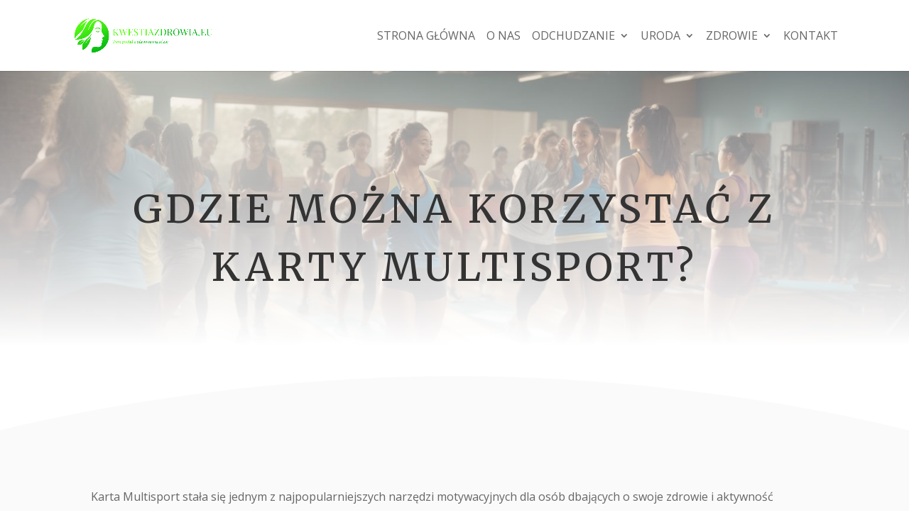

--- FILE ---
content_type: text/html; charset=utf-8
request_url: https://www.google.com/recaptcha/api2/aframe
body_size: 267
content:
<!DOCTYPE HTML><html><head><meta http-equiv="content-type" content="text/html; charset=UTF-8"></head><body><script nonce="KF3YEKpKK-4JvcCZqFah_w">/** Anti-fraud and anti-abuse applications only. See google.com/recaptcha */ try{var clients={'sodar':'https://pagead2.googlesyndication.com/pagead/sodar?'};window.addEventListener("message",function(a){try{if(a.source===window.parent){var b=JSON.parse(a.data);var c=clients[b['id']];if(c){var d=document.createElement('img');d.src=c+b['params']+'&rc='+(localStorage.getItem("rc::a")?sessionStorage.getItem("rc::b"):"");window.document.body.appendChild(d);sessionStorage.setItem("rc::e",parseInt(sessionStorage.getItem("rc::e")||0)+1);localStorage.setItem("rc::h",'1769039046886');}}}catch(b){}});window.parent.postMessage("_grecaptcha_ready", "*");}catch(b){}</script></body></html>